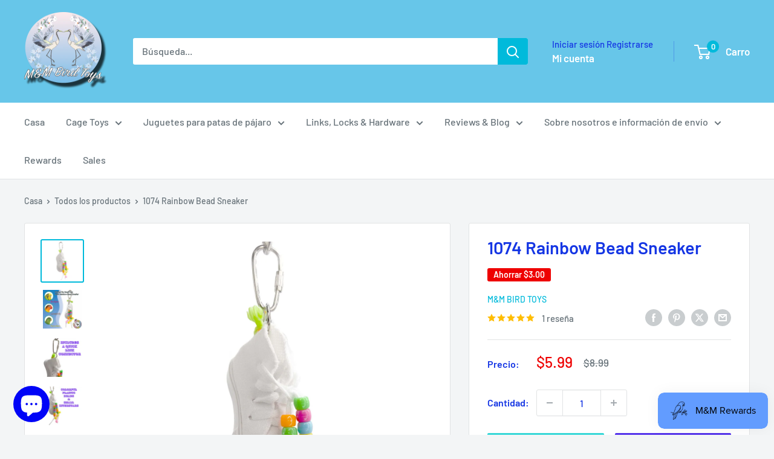

--- FILE ---
content_type: text/javascript; charset=utf-8
request_url: https://www.mmbirdtoys.com/es/products/1074-rainbow-bead-sneaker.js
body_size: 1053
content:
{"id":7330153857178,"title":"1074 Rainbow Bead Sneaker","handle":"1074-rainbow-bead-sneaker","description":"\u003cp class=\"p1\" data-mce-fragment=\"1\"\u003eThe 1074 Rainbow Bead Sneaker from M\u0026amp;M Bird Toys is a fun to shred small hanging toy. This toy is perfect for small sized pets of all breeds.\u003c\/p\u003e\n\u003cp class=\"p2\" data-mce-fragment=\"1\"\u003eAt the top of the bird toy is a quick link connector included. This makes for fast hanging in the aviary. From here a small sturdy metal ring dangles thats adorned with a small interstar and loops through the top of the back of the cotton shred sneaker canvas. The mini sneaker has real sneaker parts, can be stuffed with different materials and is great fun for pets to shred. The sole of the sneaker is made from soft rubber and the bird safe aglet laces have plastic ends. The laces have been adorned with (6) small colorful beads each and a small interstate tied off at the end.\u003cbr\u003e\u003c\/p\u003e\n\u003cp class=\"p2\" data-mce-fragment=\"1\"\u003eThis delightful straightforward toy is perfect for pet birds. The aglet laces simulate preening when pets pull the tips apart. The sneakers pleasant bird pleasing colors and enticing design draw all breeds of pets to come and enjoy.\u003cbr\u003e\u003c\/p\u003e\n\u003cp class=\"p2\" data-mce-fragment=\"1\"\u003eThis hand-made small size hanging bird toy ships with bright bird pleasing colors for the plastic parts.\u003cbr\u003e\u003c\/p\u003e\n\u003cp class=\"p2\" data-mce-fragment=\"1\"\u003e\u003cem\u003e\u003cstrong\u003eSpecifications:\u003c\/strong\u003e\u003c\/em\u003e\u003cbr\u003e\u003c\/p\u003e\n\u003cp class=\"p1\" data-mce-fragment=\"1\"\u003e\u003cem\u003eHeight:\u003c\/em\u003e (5) inches or (12) cm\u003c\/p\u003e\n\u003cp class=\"p1\" data-mce-fragment=\"1\"\u003e\u003cem\u003eWidth: \u003c\/em\u003e(1.5) inches or (3) cm\u003c\/p\u003e\n\u003cp class=\"p1\" data-mce-fragment=\"1\"\u003e\u003cem\u003eDepth:\u003c\/em\u003e (2) inches or (5) cm\u003c\/p\u003e\n\u003cp class=\"p1\" data-mce-fragment=\"1\"\u003e\u003cem\u003eWeight:\u003c\/em\u003e (1) ounce\u003c\/p\u003e\n\u003cp class=\"p1\" data-mce-fragment=\"1\"\u003e\u003cem\u003eA bird safe chewable cage toy\u003c\/em\u003e\u003c\/p\u003e\n\u003cp\u003e\u003cspan style=\"text-decoration: underline;\"\u003e\u003ci\u003eIndividually hand-crafted by Mai\u003c\/i\u003e🌼\u003ci\u003e in our small Florida shop\u003c\/i\u003e\u003c\/span\u003e\u003c\/p\u003e","published_at":"2022-05-08T12:52:46-04:00","created_at":"2022-05-08T12:52:44-04:00","vendor":"M\u0026M Bird Toys","type":"Bird Toys","tags":["1074","rainbow bead sneaker"],"price":599,"price_min":599,"price_max":599,"available":true,"price_varies":false,"compare_at_price":899,"compare_at_price_min":899,"compare_at_price_max":899,"compare_at_price_varies":false,"variants":[{"id":41951880708250,"title":"Default Title","option1":"Default Title","option2":null,"option3":null,"sku":"1074 Rainbow Bead Sneaker","requires_shipping":true,"taxable":true,"featured_image":null,"available":true,"name":"1074 Rainbow Bead Sneaker","public_title":null,"options":["Default Title"],"price":599,"weight":57,"compare_at_price":899,"inventory_management":"shopify","barcode":"655471952824","requires_selling_plan":false,"selling_plan_allocations":[]}],"images":["\/\/cdn.shopify.com\/s\/files\/1\/0594\/0409\/1546\/products\/1074RainbowBeadSneakerM_MBirdToysMain20001.jpg?v=1652028768","\/\/cdn.shopify.com\/s\/files\/1\/0594\/0409\/1546\/products\/1074RainbowBeadSneakerM_MBirdToysSmallPets20004.jpg?v=1685670327","\/\/cdn.shopify.com\/s\/files\/1\/0594\/0409\/1546\/products\/1074RainbowBeadSneakerM_MBirdToysTop20002.jpg?v=1685670327","\/\/cdn.shopify.com\/s\/files\/1\/0594\/0409\/1546\/products\/1074RainbowBeadSneakerM_MBirdToysMid20003.jpg?v=1685670327"],"featured_image":"\/\/cdn.shopify.com\/s\/files\/1\/0594\/0409\/1546\/products\/1074RainbowBeadSneakerM_MBirdToysMain20001.jpg?v=1652028768","options":[{"name":"Title","position":1,"values":["Default Title"]}],"url":"\/es\/products\/1074-rainbow-bead-sneaker","media":[{"alt":null,"id":26205295935642,"position":1,"preview_image":{"aspect_ratio":1.0,"height":2000,"width":2000,"src":"https:\/\/cdn.shopify.com\/s\/files\/1\/0594\/0409\/1546\/products\/1074RainbowBeadSneakerM_MBirdToysMain20001.jpg?v=1652028768"},"aspect_ratio":1.0,"height":2000,"media_type":"image","src":"https:\/\/cdn.shopify.com\/s\/files\/1\/0594\/0409\/1546\/products\/1074RainbowBeadSneakerM_MBirdToysMain20001.jpg?v=1652028768","width":2000},{"alt":null,"id":26205296033946,"position":2,"preview_image":{"aspect_ratio":1.0,"height":2000,"width":2000,"src":"https:\/\/cdn.shopify.com\/s\/files\/1\/0594\/0409\/1546\/products\/1074RainbowBeadSneakerM_MBirdToysSmallPets20004.jpg?v=1685670327"},"aspect_ratio":1.0,"height":2000,"media_type":"image","src":"https:\/\/cdn.shopify.com\/s\/files\/1\/0594\/0409\/1546\/products\/1074RainbowBeadSneakerM_MBirdToysSmallPets20004.jpg?v=1685670327","width":2000},{"alt":null,"id":26205295968410,"position":3,"preview_image":{"aspect_ratio":1.0,"height":2000,"width":2000,"src":"https:\/\/cdn.shopify.com\/s\/files\/1\/0594\/0409\/1546\/products\/1074RainbowBeadSneakerM_MBirdToysTop20002.jpg?v=1685670327"},"aspect_ratio":1.0,"height":2000,"media_type":"image","src":"https:\/\/cdn.shopify.com\/s\/files\/1\/0594\/0409\/1546\/products\/1074RainbowBeadSneakerM_MBirdToysTop20002.jpg?v=1685670327","width":2000},{"alt":null,"id":26205296001178,"position":4,"preview_image":{"aspect_ratio":1.0,"height":2000,"width":2000,"src":"https:\/\/cdn.shopify.com\/s\/files\/1\/0594\/0409\/1546\/products\/1074RainbowBeadSneakerM_MBirdToysMid20003.jpg?v=1685670327"},"aspect_ratio":1.0,"height":2000,"media_type":"image","src":"https:\/\/cdn.shopify.com\/s\/files\/1\/0594\/0409\/1546\/products\/1074RainbowBeadSneakerM_MBirdToysMid20003.jpg?v=1685670327","width":2000}],"requires_selling_plan":false,"selling_plan_groups":[]}

--- FILE ---
content_type: application/javascript; charset=utf-8
request_url: https://gtm.gropulse.com/get_script?shop=sales-573.myshopify.com
body_size: 24
content:

  (function(){
    if (location.pathname.includes('/thank_you') || location.pathname.includes('/thank-you')) {
      var script = document.createElement("script");
      script.type = "text/javascript";
      script.src = "https://gtm.gropulse.com/get_purchase_page_script?shop=sales-573.myshopify.com";
      document.getElementsByTagName("head")[0].appendChild(script);
    }
  })();
  